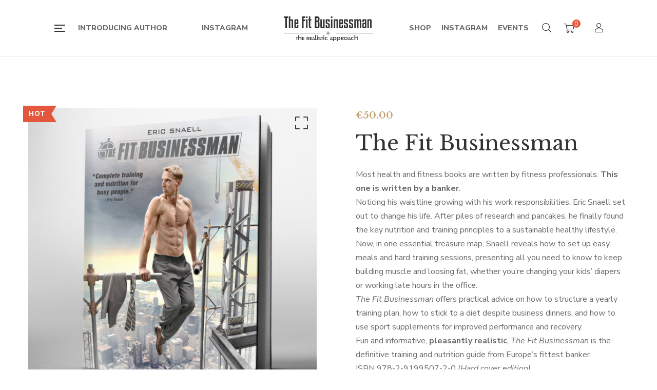

--- FILE ---
content_type: text/html; charset=UTF-8
request_url: https://fitbusinessmanbook.com/wp-admin/admin-ajax.php?action=wpa_field_info
body_size: 75
content:
{"wpa_field_name":"field9361","wpa_field_value":63863,"wpa_add_test":"no"}

--- FILE ---
content_type: text/css
request_url: https://fitbusinessmanbook.com/wp-content/themes/g5plus-auteur/assets/css/tribe-events.min.css?ver=6.1.9
body_size: 1836
content:
#tribe-bar-form{background-color:transparent!important}#tribe-bar-form .tribe-bar-filters-inner{margin-left:-15px;margin-right:-15px}#tribe-bar-form .tribe-bar-date-filter label,#tribe-bar-form .tribe-bar-search-filter label,.tribe-address br{display:none}#tribe-bar-form .tribe-bar-date-filter input,#tribe-bar-form .tribe-bar-search-filter input{background-color:var(--g5-background-color-contrast-16);color:var(--g5-color-muted);border:1px solid transparent;font-family:var(--g5-font-primary);font-size:14px;-webkit-transition:all .3s;transition:all .3s;font-style:normal;line-height:30px;padding:8px 15px}#tribe-bar-form .tribe-bar-date-filter input:focus,#tribe-bar-form .tribe-bar-search-filter input:focus{outline:0;border:1px solid var(--g5-color-accent)!important}#tribe-bar-form .tribe-bar-submit input[type=submit]{padding:11px 10px}#tribe-bar-form .tribe-bar-submit input[type=submit]:active,#tribe-bar-form .tribe-bar-submit input[type=submit]:focus,#tribe-bar-form .tribe-bar-submit input[type=submit]:hover{background-color:var(--g5-color-accent);color:var(--g5-color-accent-foreground)}#tribe-events-content .event-image a.btn:hover{color:var(--g5-color-accent-foreground)}#tribe-events-content .tribe-events-page-title{margin-bottom:40px}#tribe-events .tribe-events-button,.tribe-events-button{border-radius:0;padding:15px 25px;font-size:13px;font-weight:800;-webkit-transition:all .3s;transition:all .3s}.gf-event-style-01 article .event-image{position:relative}.gf-event-style-01 article .event-image .btn{position:absolute;left:50%;top:50%;-webkit-transform:translate(-50%,-50%);transform:translate(-50%,-50%);opacity:0;z-index:5}.gf-event-style-01 article .event-item-inner{-webkit-transition:all .3s;transition:all .3s;background-color:var(--g5-background-color-contrast-16);height:100%}.gf-event-style-01 article .event-item-inner:hover{-webkit-box-shadow:0 15px 25px,rgba(var(--g5-color-heading-r),var(--g5-color-heading-g),var(--g5-color-heading-b),.15);box-shadow:0 15px 25px,rgba(var(--g5-color-heading-r),var(--g5-color-heading-g),var(--g5-color-heading-b),.15)}.gf-event-style-01 article .event-item-inner .event-content{padding:25px 50px 30px}.gf-event-style-01 article .event-item-inner .event-start-time{letter-spacing:4px;margin-bottom:0}.gf-event-style-01 article .event-item-inner .tribe-events-list-event-title{font-size:34px;line-height:1.41;margin-top:5px}.gf-event-style-01 article .event-item-inner .tribe-events-event-meta{font-size:15px;font-family:var(--g5-font-primary)}.gf-event-style-01 article .event-item-inner .tribe-events-event-meta>div{display:-ms-flexbox;display:flex;-webkit-flex-flow:row nowrap;-moz-flex-flow:row nowrap;-ms-flex-flow:row nowrap;flex-flow:row nowrap;-ms-flex-pack:start;justify-content:flex-start}.gf-event-style-01 article .event-item-inner .tribe-events-event-meta .tribe-address,.gf-event-style-01 article .event-item-inner .tribe-events-event-meta .tribe-time{font-style:italic;padding-left:5px}.gf-event-style-01 article .event-item-inner .tribe-events-event-meta .tribe-events-address{padding-right:15px}.gf-event-style-01 article .event-item-inner:hover .event-image,.singe-event-page-title{position:relative}.gf-event-style-01 article .event-item-inner:hover .event-image .btn{opacity:1}.gf-event-style-01 article .event-item-inner .event-excerpt,.gf-event-style-02 .event-image,.gf-event-style-02 .tribe-event-time,.single-tribe_events .tribe-events-gmap br{display:none}.gf-event-style-02 .event-start-time{margin-bottom:0}.gf-event-style-02 .tribe-events-list-event-title{margin-top:5px;margin-bottom:6px}.gf-event-style-02 .tribe-events-address .tribe-address{font-family:var(--g5-font-primary);font-size:15px;font-style:italic}.gf-event-style-02 .event-excerpt{margin-top:20px;font-size:15px;margin-bottom:0}.singe-event-page-title .tribe-events-event-image{margin-bottom:0;height:660px;overflow:hidden}.singe-event-page-title .tribe-events-event-image img{width:100%}.singe-event-page-title .event-main-info{position:absolute;left:0;right:0;top:0;bottom:0;display:-ms-flexbox;display:flex;-ms-flex-pack:center;justify-content:center;-ms-flex-align:center;align-items:center;-webkit-flex-flow:row wrap;-moz-flex-flow:row wrap;-ms-flex-flow:row wrap;flex-flow:row wrap;background-color:rgba(0,0,0,.4);text-align:center}.singe-event-page-title .event-main-info .event-main-info{max-width:900px;margin-bottom:25px}.singe-event-page-title .event-main-info .tribe-events-single-event-title{line-height:1.14;font-size:56px}.single-tribe_events .about-the-event{margin-bottom:22px;margin-top:0}.single-tribe_events .tribe-events-event-meta-top{margin-bottom:28px;display:-ms-flexbox;display:flex;-webkit-flex-flow:row wrap;-moz-flex-flow:row wrap;-ms-flex-flow:row wrap;flex-flow:row wrap;-ms-flex-pack:start;justify-content:flex-start;-ms-flex-align:center;align-items:center;font-size:15px;font-style:italic}.single-tribe_events .tribe-events-event-meta-top>div{margin-right:30px;font-family:var(--g5-font-primary)}.single-tribe_events .tribe-events-event-meta-top>div i{color:var(--g5-color-accent);margin-right:5px}.single-tribe_events .tribe-events-event-meta{background-color:transparent;border:0}.single-tribe_events .column,.single-tribe_events .tribe-events-meta-group{padding:0}.single-tribe_events .tribe-events-event-meta{text-align:center;margin-bottom:25px}.single-tribe_events .tribe-events-meta-group-gmap{width:100%;margin-bottom:0}.single-tribe_events .tribe-events-meta-group-gmap .tribe-events-venue-map{width:100%;margin:0}.single-tribe_events .tribe-events-gmap{font-size:15px;font-style:italic;margin-top:20px;display:inline-block}.single-tribe_events .tribe-events-gmap i{color:var(--g5-color-accent)}.single-tribe_events .gf-post-share{-ms-flex-pack:center;justify-content:center}.single-tribe_events .gf-post-share .gf-post-share-title{display:none}.single-tribe_events .gf-post-share a{width:40px;height:40px;text-align:center;line-height:40px;border-radius:50%;display:block;-webkit-transition:all .3s;transition:all .3s;background-color:#f4f3ec;font-size:14px;color:var(--g5-color-text-main)}.single-tribe_events .gf-post-share a:active,.single-tribe_events .gf-post-share a:focus,.single-tribe_events .gf-post-share a:hover{color:var(--g5-color-accent-foreground);background-color:var(--g5-color-accent)}.single-tribe_events #tribe-events-footer,.single-tribe_events .gf-comments-area .comments-list+.comment-respond{margin-top:60px}.single-tribe_events .gf-comments-area{margin-top:60px;padding-top:60px;border-top:1px solid var(--g5-color-border)}.single-tribe_events .gf-comments-area .comment-respond,.single-tribe_events .gf-comments-area .comments-list{margin-top:0}.single-tribe_events .gf-comments-area .comment-respond .gf-heading-title,.single-tribe_events .gf-comments-area .comments-list .gf-heading-title{text-align:left}.single-tribe_events .tribe-events-organizer .nav-top-right{padding-top:10px}.single-tribe_events .tribe-events-organizer .nav-top-right>.owl-nav{top:-72px}.single-tribe_events .tribe-events-organizer .organizer-info{text-align:center}.single-tribe_events .single-event-schedule,.single-tribe_events .tribe-events-meta-group-details{font-size:15px}.single-tribe_events .tribe-events-meta-group-details .detail-item{margin-bottom:20px;padding-bottom:20px;border-bottom:1px solid var(--g5-color-border)}.single-tribe_events .tribe-events-meta-group-details .detail-label{font-weight:700;font-family:var(--g5-font-primary);color:var(--g5-color-heading);display:inline-block}.single-tribe_events .tribe-events-meta-group-details .detail-value{display:inline-block}.single-tribe_events .single-event-schedule .event-phase-item{margin-bottom:20px;padding-bottom:20px;border-bottom:1px solid var(--g5-color-border)}.single-tribe_events .single-event-schedule .event-phase-item .tribe-event-time{font-size:15px;font-style:italic;font-family:var(--g5-font-primary)}.single-tribe_events .single-event-schedule .phase-title{font-weight:700;font-family:var(--g5-font-primary);color:var(--g5-color-heading)}.single-tribe_events .single-event-schedule .phase-organizer{margin-bottom:0}.single-tribe_events .single-event-schedule .phase-organizer .organizer-name{color:var(--g5-color-accent)}.tribe-events-list-widget .tribe-events-list-widget-events{padding:0;display:-ms-flexbox;display:flex}.tribe-events-list-widget .tribe-events-list-widget-events .tribe-events-event-image{width:80px;margin-right:15px;-webkit-flex-shrink:0;flex-shrink:0;margin-bottom:0}.tribe-events-list-widget .tribe-events-list-widget-events .tribe-event-title{margin-top:0;line-height:1.4;margin-bottom:10px}.tribe-events-list-widget .tribe-events-list-widget-events .tribe-event-duration{font-size:13px;line-height:1.3}.tribe-events-list-widget .tribe-event-featured{padding:10px}.event-line-between .owl-item.active+.owl-item.active{border-left-color:var(--g5-color-border);border-right-color:var(--g5-color-border)}@media (min-width:1200px){.event-line-between .event_item:nth-child(3n+1) .event-item-inner:before{display:none}}@media (min-width:768px) and (max-width:1199px){.event-line-between .event_item:nth-child(2n+1) .event-item-inner:before{display:none}.event-line-between .event_item:nth-child(3n){width:100%;max-width:100%;-ms-flex:0 0 100%;flex:0 0 100%}}@media (min-width:768px){.event-line-between .event-item-inner{height:100%;position:relative}.event-line-between .event-item-inner:before{content:"";display:block;position:absolute;left:-25px;width:1px;height:100%;background-color:var(--g5-color-border)}}